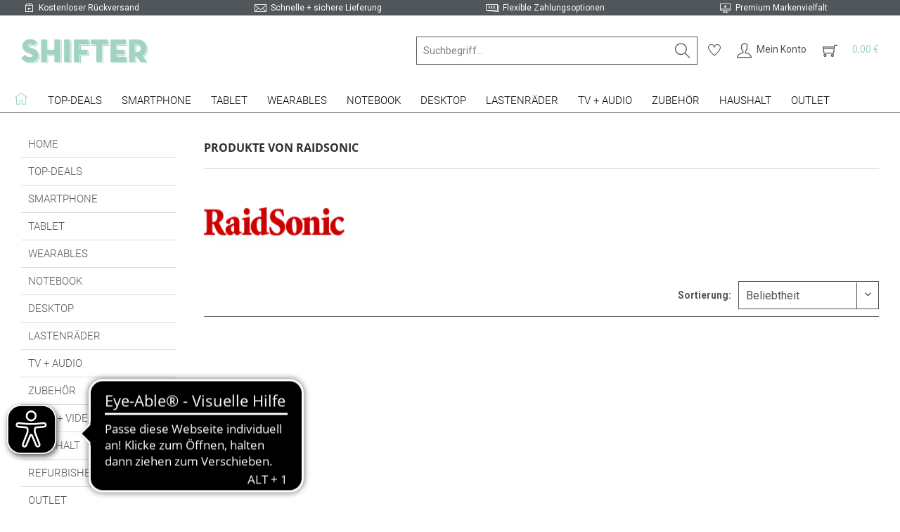

--- FILE ---
content_type: text/html; charset=UTF-8
request_url: https://www.shifter.shop/raidsonic/
body_size: 12291
content:
<!DOCTYPE html>
<html class="no-js" lang="de" itemscope="itemscope" itemtype="https://schema.org/WebPage">
<head>
<meta charset="utf-8"><!-- WbmTagManager -->
<script>
var googleTagManagerFunction = function(w,d,s,l,i) {
    w[l]=w[l]||[];
    w[l].push({'gtm.start':new Date().getTime(),event:'gtm.js'});
    var f=d.getElementsByTagName(s)[0],j=d.createElement(s),dl=l!='dataLayer'?'&l='+l:'';
    j.async=true;
    j.src='https://www.googletagmanager.com/gtm.js?id='+i+dl+'';
    f.parentNode.insertBefore(j,f);
};

setTimeout(() => {
    googleTagManagerFunction(window,document,'script','dataLayer','GTM-NTF4ZC');
}, 3000);
</script>
<!-- End WbmTagManager -->
<meta name="author" content="Shifter" />
<meta name="robots" content="index,follow" />
<meta name="revisit-after" content="15 days" />
<meta name="keywords" content="" />
<meta name="description" content="" />
<meta property="og:type" content="product" />
<meta property="og:site_name" content="SHIFTER" />
<meta property="og:title" content="RaidSonic" />
<meta property="og:description" content="" />
<meta name="twitter:card" content="product" />
<meta name="twitter:site" content="SHIFTER" />
<meta name="twitter:title" content="RaidSonic" />
<meta name="twitter:description" content="" />
<meta property="og:image" content="https://www.shifter.shop/media/image/b5/43/92/logo_rs.png" />
<meta name="twitter:image" content="https://www.shifter.shop/media/image/b5/43/92/logo_rs.png" />
<meta itemprop="copyrightHolder" content="SHIFTER" />
<meta itemprop="copyrightYear" content="2014" />
<meta itemprop="isFamilyFriendly" content="True" />
<meta itemprop="image" content="https://www.shifter.shop/media/image/4f/35/8c/MicrosoftTeams-image-48.png" />
<meta name="viewport" content="width=device-width, initial-scale=1.0">
<meta name="mobile-web-app-capable" content="yes">
<meta name="apple-mobile-web-app-title" content="SHIFTER">
<meta name="apple-mobile-web-app-capable" content="yes">
<meta name="apple-mobile-web-app-status-bar-style" content="default">
<link rel="apple-touch-icon-precomposed" href="https://www.shifter.shop/media/image/96/e3/d2/shifter-icon-neu.png">
<link rel="shortcut icon" href="https://www.shifter.shop/media/image/96/e3/d2/shifter-icon-neu.png">
<meta name="msapplication-navbutton-color" content="#a0d2c3" />
<meta name="application-name" content="SHIFTER" />
<meta name="msapplication-starturl" content="https://www.shifter.shop/" />
<meta name="msapplication-window" content="width=1024;height=768" />
<meta name="msapplication-TileImage" content="https://www.shifter.shop/media/image/96/e3/d2/shifter-icon-neu.png">
<meta name="msapplication-TileColor" content="#a0d2c3">
<meta name="theme-color" content="#a0d2c3" />
<link rel="canonical" href="https://www.shifter.shop/raidsonic/"/>
<title itemprop="name">RaidSonic | SHIFTER</title>
<link href="/web/cache/1767604867_cf5eefe9753186ad71ba44c8397b6ea5.css" media="all" rel="stylesheet" type="text/css" />
<link href="https://fonts.googleapis.com/css?family=Roboto" rel="stylesheet">
<link href="https://fonts.googleapis.com/css?family=Roboto:700" rel="stylesheet">
<style>img.lazy,img.lazyloading {background: url("") no-repeat 50% 50%;background-size: 20%;}</style>
<script type="text/javascript">
// create dataLayer
window.dataLayer = window.dataLayer || [];
function gtag() {
dataLayer.push(arguments);
}
// set „denied" as default for both ad and analytics storage, as well as ad_user_data and ad_personalization,
gtag("consent", "default", {
ad_user_data: "denied",
ad_personalization: "denied",
ad_storage: "denied",
analytics_storage: "denied",
wait_for_update: 2000 // milliseconds to wait for update
});
// Enable ads data redaction by default [optional]
gtag("set", "ads_data_redaction", true);
</script>
<script src="https://cloud.ccm19.de/app.js?apiKey=241c608b347a14d65e1ac0ad7171394d3d6b1c295d7b0aa8&amp;domain=67bdcd8c81331492d3035e02" referrerpolicy="origin"></script>
<script src="https://tracking.paqato.com/scripts/pqt-tracking.min.js"></script>
<script async
src="https://cdn.loadbee.com/js/loadbee_integration.js"></script>
<script async
src="https://cdn.eye-able.com/public/js/eyeAble.js"></script>
<script async src="https://cdn.eye-able.com/configs/www.comspot.de.js"></script>
<script type="text/javascript" src="//widget.trustpilot.com/bootstrap/v5/tp.widget.bootstrap.min.js" async></script>
</head>
<body class="is--ctl-listing is--act-manufacturer" ><!-- WbmTagManager (noscript) -->
<noscript><iframe src="https://www.googletagmanager.com/ns.html?id=GTM-NTF4ZC"
            height="0" width="0" style="display:none;visibility:hidden"></iframe></noscript>
<!-- End WbmTagManager (noscript) -->
<div data-paypalUnifiedMetaDataContainer="true" data-paypalUnifiedRestoreOrderNumberUrl="https://www.shifter.shop/widgets/PaypalUnifiedOrderNumber/restoreOrderNumber" class="is--hidden">
</div>
<div
data-live-shopping-listing="true" data-liveShoppingListingUpdateUrl="/widgets/LiveShopping/getLiveShoppingListingData" data-currencyFormat="0,00&nbsp;&euro;" >
<div class="page-wrap">
<noscript class="noscript-main">
<div class="alert is--warning">
<div class="alert--icon">
<i class="icon--element icon--warning"></i>
</div>
<div class="alert--content">
Um SHIFTER in vollem Umfang nutzen zu k&ouml;nnen, empfehlen wir Dir Javascript in Deinem Browser zu aktiveren.
</div>
</div>
</noscript>
<header class="header-main">
<div class="emz-conversion-header">
<div class="ConversionHeader">
<div class="emz-conversion-header-column">
<a href="/retoure-shifter" title="Zu den Rückversand-Infos"><i class="icon-shifter--rueckversand"></i>Kostenloser Rückversand</a>
</div>
<div class="emz-conversion-header-column">
<a href="/versand-verfuegbarkeit-zahlung" title="Zu den Versand Infos"><i class="icon-shifter--lieferung"></i>Schnelle + sichere Lieferung</a>
</div>
<div class="emz-conversion-header-column">
<a href="/versand-verfuegbarkeit-zahlung" title="Zu den Zahlungsinformationen"><i class="icon-shifter--zahlung"></i>Flexible Zahlungsoptionen</a>
</div>
<div class="emz-conversion-header-column">
<a href="/entdecken/marken/" title="Zur Marken Übersicht"><i class="icon-shifter--markenvielfalt"></i>Premium Markenvielfalt</a>
</div>
</div>
</div>
<div class="top-bar">
<div class="container block-group">
<nav class="top-bar--navigation block" role="menubar">

    



    

<div class="navigation--entry entry--service has--drop-down" role="menuitem" aria-haspopup="true" data-drop-down-menu="true">
<i class="icon--service"></i> Service/Hilfe
</div>
</nav>
</div>
</div>
<div class="container header--navigation">
<div class="logo-main block-group checkoutheader" role="banner">
<div class="logo--shop block">
<a class="logo--link" href="https://www.shifter.shop/" title="SHIFTER - zur Startseite wechseln">
<img src="https://www.shifter.shop/themes/Frontend/ShifterRelaunch/frontend/_public/src/img/logos/shifter-logo-neu.png" alt="SHIFTER - zur Startseite wechseln" />
</a>
</div>
</div>
<nav class="shop--navigation block-group">
<ul class="navigation--list block-group" role="menubar">
<li class="navigation--entry entry--search" role="menuitem" data-search="true" aria-haspopup="true">
<a class="btn entry--link entry--trigger" href="#show-hide--search" title="Suche anzeigen / schließen">
<i class="icon--search"></i>
<span class="search--display">Suchen</span>
</a>
<form action="/search" method="get" class="main-search--form">
<input type="search" name="sSearch" aria-label="Suchbegriff..." class="main-search--field" autocomplete="off" autocapitalize="off" placeholder="Suchbegriff..." maxlength="30" />
<button type="submit" class="main-search--button" aria-label="Suchen">
<i class="icon--search"></i>
<span class="main-search--text">Suchen</span>
</button>
<div class="form--ajax-loader">&nbsp;</div>
</form>
<div class="main-search--results"></div>
</li>

            
    <li class="navigation--entry entry--notepad" role="menuitem">
        
        <a href="https://www.shifter.shop/note" title="Merkzettel" aria-label="Merkzettel" class="btn">
            <i class="icon--heart"></i>
                    </a>
    </li>

    



    <li class="navigation--entry entry--account with-slt"
        role="menuitem"
        data-offcanvas="true"
        data-offCanvasSelector=".account--dropdown-navigation">
        
            <a href="https://www.shifter.shop/account"
               title="Mein Konto"
               aria-label="Mein Konto"
               class="btn is--icon-left entry--link account--link">
                <i class="icon--account"></i>
                                    <span class="account--display">
                        Mein Konto
                    </span>
                            </a>
        

                    
                <div class="account--dropdown-navigation">

                    
                        <div class="navigation--smartphone">
                            <div class="entry--close-off-canvas">
                                <a href="#close-account-menu"
                                   class="account--close-off-canvas"
                                   title=""
                                   aria-label="">
                                     <i class="icon--arrow-right"></i>
                                </a>
                            </div>
                        </div>
                    

                    
                            <div class="account--menu is--rounded is--personalized">
        
                            
                
                                            <span class="navigation--headline">
                            Mein Konto
                        </span>
                                    

                
                <div class="account--menu-container">

                    
                        
                        <ul class="sidebar--navigation navigation--list is--level0 show--active-items">
                            
                                
                                
                                    
            <li class="navigation--entry">
            <span class="navigation--signin">
                <a href="https://www.shifter.shop/account#hide-registration"
                   class="blocked--link btn is--primary navigation--signin-btn"
                   data-collapseTarget="#registration"
                   data-action="close">
                    Anmelden
                </a>
                <span class="navigation--register">
                    <a href="https://www.shifter.shop/account#show-registration"
                       class="blocked--link btn is--secondary"
                       data-collapseTarget="#registration"
                       data-action="open">
                        Registrieren
                    </a>
                </span>
            </span>
        </li>
    

                                    
                                        <li class="navigation--entry">
                                            <a href="https://www.shifter.shop/account" title="Übersicht" class="navigation--link">
                                                Übersicht
                                            </a>
                                        </li>
                                    
                                

                                
                                
                                    <li class="navigation--entry">
                                        <a href="https://www.shifter.shop/account/profile" title="Persönliche Daten" class="navigation--link" rel="nofollow">
                                            Persönliche Daten
                                        </a>
                                    </li>
                                

                                
                                
                                                                            
                                            <li class="navigation--entry">
                                                <a href="https://www.shifter.shop/address/index/sidebar/" title="Adressen" class="navigation--link" rel="nofollow">
                                                    Adressen
                                                </a>
                                            </li>
                                        
                                                                    

                                
                                
                                    <li class="navigation--entry">
                                        <a href="https://www.shifter.shop/account/payment" title="Zahlungsarten" class="navigation--link" rel="nofollow">
                                            Zahlungsarten
                                        </a>
                                    </li>
                                

                                
                                
                                    <li class="navigation--entry">
                                        <a href="https://www.shifter.shop/account/orders" title="Bestellungen" class="navigation--link" rel="nofollow">
                                            Bestellungen
                                        </a>
                                    </li>
                                

                                
                                
                                                                    

                                
                                
                                    <li class="navigation--entry">
                                        <a href="https://www.shifter.shop/note" title="Merkzettel" class="navigation--link" rel="nofollow">
                                            Merkzettel
                                        </a>
                                    </li>
                                

                                
                                
                                                                    

                                
                                
                                                                    
                            
                        </ul>
                    
                </div>
                    
    </div>
                    
                </div>
            
            </li>




            
    <li class="navigation--entry entry--cart" role="menuitem">
        
        <a class="btn is--icon-left cart--link" href="https://www.shifter.shop/checkout/cart" title="Warenkorb" aria-label="Warenkorb">
            <span class="cart--display">
                                    Warenkorb
                            </span>

            <span class="badge is--primary is--minimal cart--quantity is--hidden">0</span>

            <i class="icon--basket"></i>

            <span class="cart--amount">
                0,00&nbsp;&euro; 
            </span>
        </a>
        <div class="ajax-loader">&nbsp;</div>
    </li>

    



<li class="navigation--entry entry--menu-left" role="menuitem">
<a class="entry--link entry--trigger btn is--icon-left" href="#offcanvas--left" data-offcanvas="true" data-offCanvasSelector=".sidebar-main">
<i class="icon--menu"></i> <span>Menü</span>
</a>
</li>
</ul>
</nav>
<div class="container--ajax-cart" data-collapse-cart="true" data-displayMode="offcanvas"></div>
</div>
</header>
<nav class="navigation-main">
<div class="container" data-menu-scroller="true" data-listSelector=".navigation--list.container" data-viewPortSelector=".navigation--list-wrapper">
<div class="navigation--list-wrapper">
<ul class="navigation--list container" role="menubar" itemscope="itemscope" itemtype="http://schema.org/SiteNavigationElement">
<li class="navigation--entry is--home" role="menuitem"><a class="navigation--link is--first" href="https://www.shifter.shop/" title="Home" itemprop="url"><i class="icon--house"></i></a></li><li class="navigation--entry" role="menuitem"><a class="navigation--link" href="https://www.shifter.shop/top-deals/" title="Top-Deals" itemprop="url"><span itemprop="name">Top-Deals</span></a></li><li class="navigation--entry" role="menuitem"><a class="navigation--link" href="https://www.shifter.shop/smartphone/" title="Smartphone" itemprop="url"><span itemprop="name">Smartphone</span></a></li><li class="navigation--entry" role="menuitem"><a class="navigation--link" href="https://www.shifter.shop/tablet/" title="Tablet" itemprop="url"><span itemprop="name">Tablet</span></a></li><li class="navigation--entry" role="menuitem"><a class="navigation--link" href="https://www.shifter.shop/wearables/" title="Wearables" itemprop="url"><span itemprop="name">Wearables</span></a></li><li class="navigation--entry" role="menuitem"><a class="navigation--link" href="https://www.shifter.shop/notebook/" title="Notebook" itemprop="url"><span itemprop="name">Notebook</span></a></li><li class="navigation--entry" role="menuitem"><a class="navigation--link" href="https://www.shifter.shop/desktop/" title="Desktop" itemprop="url"><span itemprop="name">Desktop</span></a></li><li class="navigation--entry" role="menuitem"><a class="navigation--link" href="https://www.shifter.shop/lastenraeder/" title="Lastenräder" itemprop="url"><span itemprop="name">Lastenräder</span></a></li><li class="navigation--entry" role="menuitem"><a class="navigation--link" href="https://www.shifter.shop/tv-audio/" title="TV + Audio" itemprop="url"><span itemprop="name">TV + Audio</span></a></li><li class="navigation--entry" role="menuitem"><a class="navigation--link" href="https://www.shifter.shop/zubehoer/" title="Zubehör" itemprop="url"><span itemprop="name">Zubehör</span></a></li><li class="navigation--entry" role="menuitem"><a class="navigation--link" href="https://www.shifter.shop/haushalt/" title="Haushalt" itemprop="url"><span itemprop="name">Haushalt</span></a></li><li class="navigation--entry" role="menuitem"><a class="navigation--link" href="https://www.shifter.shop/outlet/" title="Outlet" itemprop="url"><span itemprop="name">Outlet</span></a></li>    </ul>
</div>
<a
href="" data-flyout-target="" class="menu--list-item-link" title="" >
</a>
<div class="advanced-menu" data-advanced-menu="true" data-hoverDelay="150">
<div class="menu--container" style="display: none;" >
<div class="button-container">
<a href="https://www.shifter.shop/top-deals/" class="button--category" title="Zur Kategorie Top-Deals">
<i class="icon--arrow-right"></i>
Zur Kategorie Top-Deals
</a>
</div>
<div class="content--wrapper has--teaser" data-flyout-teaser="true" data-flyout-preload="false">
<div class="menu--teaser" style="width: 100%;">
</div>
</div>
</div>
<div class="menu--container" >
<div class="button-container">
<a href="https://www.shifter.shop/smartphone/" class="button--category" title="Zur Kategorie Smartphone">
<i class="icon--arrow-right"></i>
Zur Kategorie Smartphone
</a>
</div>
<div class="content--wrapper has--content has--teaser" data-flyout-teaser="true" data-flyout-preload="false">
<ul class="menu--list menu--level-0 columns--1" style="width: 25%;">
<li class="menu--list-item item--level-0" style="width: 100%">
<a href="https://www.shifter.shop/smartphone/apple-iphone-17/" class="menu--list-item-link" aria-label="Apple iPhone 17" title="Apple iPhone 17">Apple iPhone 17</a>
</li>
<li class="menu--list-item item--level-0" style="width: 100%">
<a href="https://www.shifter.shop/product/1052402/apple-iphone-air?c=13335?number=1052402" class="menu--list-item-link" aria-label="Apple iPhone Air" title="Apple iPhone Air">Apple iPhone Air</a>
</li>
<li class="menu--list-item item--level-0" style="width: 100%">
<a href="https://www.shifter.shop/smartphone/apple-iphone-16/" class="menu--list-item-link" aria-label="Apple iPhone 16" title="Apple iPhone 16">Apple iPhone 16</a>
</li>
<li class="menu--list-item item--level-0" style="width: 100%">
<a href="https://www.shifter.shop/detail/index/sArticle/33599/sCategory/13302?number=1047030" class="menu--list-item-link" aria-label="Apple iPhone 16e" title="Apple iPhone 16e" target="_parent">Apple iPhone 16e</a>
</li>
<li class="menu--list-item item--level-0" style="width: 100%">
<a href="https://www.shifter.shop/smartphone/android-smartphone/" class="menu--list-item-link" aria-label="Android Smartphone" title="Android Smartphone">Android Smartphone</a>
</li>
</ul>
<div class="menu--delimiter" style="right: 75%;"></div>
<div class="menu--teaser" style="width: 75%;">
</div>
</div>
</div>
<div class="menu--container" >
<div class="button-container">
<a href="https://www.shifter.shop/tablet/" class="button--category" title="Zur Kategorie Tablet">
<i class="icon--arrow-right"></i>
Zur Kategorie Tablet
</a>
</div>
<div class="content--wrapper has--content has--teaser" data-flyout-teaser="true" data-flyout-preload="false">
<ul class="menu--list menu--level-0 columns--1" style="width: 25%;">
<li class="menu--list-item item--level-0" style="width: 100%">
<a href="https://www.shifter.shop/detail/index/sArticle/37350/number/1054259" class="menu--list-item-link" aria-label="Apple iPad Pro 13&quot;" title="Apple iPad Pro 13&quot;">Apple iPad Pro 13"</a>
</li>
<li class="menu--list-item item--level-0" style="width: 100%">
<a href="https://www.shifter.shop/detail/index/sArticle/37349/number/1054226" class="menu--list-item-link" aria-label="Apple iPad Pro 11&quot;" title="Apple iPad Pro 11&quot;">Apple iPad Pro 11"</a>
</li>
<li class="menu--list-item item--level-0" style="width: 100%">
<a href="https://www.shifter.shop/detail/index/sArticle/33947/number/1047382" class="menu--list-item-link" aria-label="Apple iPad Air 13&quot;" title="Apple iPad Air 13&quot;">Apple iPad Air 13"</a>
</li>
<li class="menu--list-item item--level-0" style="width: 100%">
<a href="https://www.shifter.shop/detail/index/sArticle/33946/number/1047350" class="menu--list-item-link" aria-label="Apple iPad Air 11&quot;" title="Apple iPad Air 11&quot;">Apple iPad Air 11"</a>
</li>
<li class="menu--list-item item--level-0" style="width: 100%">
<a href="https://www.shifter.shop/detail/index/sArticle/33948/number/1047414" class="menu--list-item-link" aria-label="Apple iPad" title="Apple iPad">Apple iPad</a>
</li>
<li class="menu--list-item item--level-0" style="width: 100%">
<a href="https://www.shifter.shop/product/1035041/apple-ipad-mini-a17-pro?number=1035041" class="menu--list-item-link" aria-label="Apple iPad mini 8.3&quot;" title="Apple iPad mini 8.3&quot;">Apple iPad mini 8.3"</a>
</li>
<li class="menu--list-item item--level-0" style="width: 100%">
<a href="https://www.shifter.shop/tablet/android-tablet/" class="menu--list-item-link" aria-label="Android Tablet" title="Android Tablet">Android Tablet</a>
</li>
<li class="menu--list-item item--level-0" style="width: 100%">
<a href="https://www.shifter.shop/tablet/microsoft-tablet/" class="menu--list-item-link" aria-label="Microsoft Tablet" title="Microsoft Tablet">Microsoft Tablet</a>
</li>
</ul>
<div class="menu--delimiter" style="right: 75%;"></div>
<div class="menu--teaser" style="width: 75%;">
</div>
</div>
</div>
<div class="menu--container" >
<div class="button-container">
<a href="https://www.shifter.shop/wearables/" class="button--category" title="Zur Kategorie Wearables">
<i class="icon--arrow-right"></i>
Zur Kategorie Wearables
</a>
</div>
<div class="content--wrapper has--content has--teaser" data-flyout-teaser="true" data-flyout-preload="false">
<ul class="menu--list menu--level-0 columns--1" style="width: 25%;">
<li class="menu--list-item item--level-0" style="width: 100%">
<a href="https://www.shifter.shop/wearables/apple-watch-series-11/" class="menu--list-item-link" aria-label="Apple Watch Series 11" title="Apple Watch Series 11">Apple Watch Series 11</a>
</li>
<li class="menu--list-item item--level-0" style="width: 100%">
<a href="https://www.shifter.shop/product/1052454/apple-watch-se-3-sportarmband?c=13328?number=1052454" class="menu--list-item-link" aria-label="Apple Watch SE 3" title="Apple Watch SE 3">Apple Watch SE 3</a>
</li>
<li class="menu--list-item item--level-0" style="width: 100%">
<a href="https://www.shifter.shop/wearables/apple-watch-ultra-3/" class="menu--list-item-link" aria-label="Apple Watch Ultra 3" title="Apple Watch Ultra 3">Apple Watch Ultra 3</a>
</li>
<li class="menu--list-item item--level-0" style="width: 100%">
<a href="https://www.shifter.shop/wearables/apple-watch-ultra-2/" class="menu--list-item-link" aria-label="Apple Watch Ultra 2" title="Apple Watch Ultra 2">Apple Watch Ultra 2</a>
</li>
<li class="menu--list-item item--level-0" style="width: 100%">
<a href="https://www.shifter.shop/wearables/apple-watch-series-10/" class="menu--list-item-link" aria-label="Apple Watch Series 10" title="Apple Watch Series 10">Apple Watch Series 10</a>
</li>
<li class="menu--list-item item--level-0" style="width: 100%">
<a href="https://www.shifter.shop/wearables/apple-watch-se/" class="menu--list-item-link" aria-label="Apple Watch SE" title="Apple Watch SE">Apple Watch SE</a>
</li>
<li class="menu--list-item item--level-0" style="width: 100%">
<a href="https://www.shifter.shop/wearables/smartwatches/" class="menu--list-item-link" aria-label="Smartwatches" title="Smartwatches">Smartwatches</a>
</li>
<li class="menu--list-item item--level-0" style="width: 100%">
<a href="https://www.shifter.shop/wearables/zubehoer/" class="menu--list-item-link" aria-label="Zubehör" title="Zubehör">Zubehör</a>
<ul class="menu--list menu--level-1 columns--1">
<li class="menu--list-item item--level-1">
<a href="https://www.shifter.shop/wearables/zubehoer/charging/" class="menu--list-item-link" aria-label="Charging" title="Charging">Charging</a>
</li>
<li class="menu--list-item item--level-1">
<a href="https://www.shifter.shop/wearables/zubehoer/watch-armbaender/" class="menu--list-item-link" aria-label="Watch-Armbänder" title="Watch-Armbänder">Watch-Armbänder</a>
</li>
</ul>
</li>
</ul>
<div class="menu--delimiter" style="right: 75%;"></div>
<div class="menu--teaser" style="width: 75%;">
</div>
</div>
</div>
<div class="menu--container" >
<div class="button-container">
<a href="https://www.shifter.shop/notebook/" class="button--category" title="Zur Kategorie Notebook">
<i class="icon--arrow-right"></i>
Zur Kategorie Notebook
</a>
</div>
<div class="content--wrapper has--content has--teaser" data-flyout-teaser="true" data-flyout-preload="false">
<ul class="menu--list menu--level-0 columns--1" style="width: 25%;">
<li class="menu--list-item item--level-0" style="width: 100%">
<a href="https://www.shifter.shop/notebook/apple-macbook-pro-16/" class="menu--list-item-link" aria-label="Apple MacBook Pro 16&quot;" title="Apple MacBook Pro 16&quot;">Apple MacBook Pro 16"</a>
</li>
<li class="menu--list-item item--level-0" style="width: 100%">
<a href="https://www.shifter.shop/notebook/apple-macbook-pro-14/" class="menu--list-item-link" aria-label="Apple MacBook Pro 14&quot;" title="Apple MacBook Pro 14&quot;">Apple MacBook Pro 14"</a>
</li>
<li class="menu--list-item item--level-0" style="width: 100%">
<a href="https://www.shifter.shop/notebook/apple-macbook-air-15/" class="menu--list-item-link" aria-label="Apple MacBook Air 15&quot;" title="Apple MacBook Air 15&quot;">Apple MacBook Air 15"</a>
</li>
<li class="menu--list-item item--level-0" style="width: 100%">
<a href="https://www.shifter.shop/notebook/apple-macbook-air-13/" class="menu--list-item-link" aria-label="Apple MacBook Air 13&quot;" title="Apple MacBook Air 13&quot;">Apple MacBook Air 13"</a>
</li>
<li class="menu--list-item item--level-0" style="width: 100%">
<a href="https://www.shifter.shop/notebook/lenovo-notebook/" class="menu--list-item-link" aria-label="Lenovo Notebook" title="Lenovo Notebook">Lenovo Notebook</a>
</li>
<li class="menu--list-item item--level-0" style="width: 100%">
<a href="https://www.shifter.shop/notebook/microsoft-notebook/" class="menu--list-item-link" aria-label="Microsoft Notebook" title="Microsoft Notebook">Microsoft Notebook</a>
</li>
<li class="menu--list-item item--level-0" style="width: 100%">
<a href="https://www.shifter.shop/notebook/acer-notebook/" class="menu--list-item-link" aria-label="Acer Notebook" title="Acer Notebook">Acer Notebook</a>
</li>
<li class="menu--list-item item--level-0" style="width: 100%">
<a href="https://www.shifter.shop/notebook/msi-notebook/" class="menu--list-item-link" aria-label="MSI Notebook" title="MSI Notebook">MSI Notebook</a>
</li>
<li class="menu--list-item item--level-0" style="width: 100%">
<a href="https://www.shifter.shop/notebook/hp-notebook/" class="menu--list-item-link" aria-label="HP Notebook" title="HP Notebook">HP Notebook</a>
</li>
<li class="menu--list-item item--level-0" style="width: 100%">
<a href="https://www.shifter.shop/notebook/razer-notebook/" class="menu--list-item-link" aria-label="Razer Notebook" title="Razer Notebook">Razer Notebook</a>
</li>
<li class="menu--list-item item--level-0" style="width: 100%">
<a href="https://www.shifter.shop/notebook/asus-notebook/" class="menu--list-item-link" aria-label="Asus Notebook" title="Asus Notebook">Asus Notebook</a>
</li>
<li class="menu--list-item item--level-0" style="width: 100%">
<a href="https://www.shifter.shop/notebook/dell-notebook/" class="menu--list-item-link" aria-label="Dell Notebook" title="Dell Notebook">Dell Notebook</a>
</li>
</ul>
<div class="menu--delimiter" style="right: 75%;"></div>
<div class="menu--teaser" style="width: 75%;">
</div>
</div>
</div>
<div class="menu--container" >
<div class="button-container">
<a href="https://www.shifter.shop/desktop/" class="button--category" title="Zur Kategorie Desktop">
<i class="icon--arrow-right"></i>
Zur Kategorie Desktop
</a>
</div>
<div class="content--wrapper has--content has--teaser" data-flyout-teaser="true" data-flyout-preload="false">
<ul class="menu--list menu--level-0 columns--1" style="width: 25%;">
<li class="menu--list-item item--level-0" style="width: 100%">
<a href="https://www.shifter.shop/desktop/apple-imac-24/" class="menu--list-item-link" aria-label="Apple iMac 24&quot;" title="Apple iMac 24&quot;">Apple iMac 24"</a>
</li>
<li class="menu--list-item item--level-0" style="width: 100%">
<a href="https://www.shifter.shop/desktop/apple-mac-mini/" class="menu--list-item-link" aria-label="Apple Mac mini" title="Apple Mac mini">Apple Mac mini</a>
</li>
<li class="menu--list-item item--level-0" style="width: 100%">
<a href="https://www.shifter.shop/desktop/desktop-pc/" class="menu--list-item-link" aria-label="Desktop PC" title="Desktop PC">Desktop PC</a>
</li>
</ul>
<div class="menu--delimiter" style="right: 75%;"></div>
<div class="menu--teaser" style="width: 75%;">
</div>
</div>
</div>
<div class="menu--container" style="display: none;" >
<div class="button-container">
<a href="https://www.shifter.shop/lastenraeder/" class="button--category" title="Zur Kategorie Lastenräder">
<i class="icon--arrow-right"></i>
Zur Kategorie Lastenräder
</a>
</div>
<div class="content--wrapper has--teaser" data-flyout-teaser="true" data-flyout-preload="false">
<div class="menu--teaser" style="width: 100%;">
</div>
</div>
</div>
<div class="menu--container" >
<div class="button-container">
<a href="https://www.shifter.shop/tv-audio/" class="button--category" title="Zur Kategorie TV + Audio">
<i class="icon--arrow-right"></i>
Zur Kategorie TV + Audio
</a>
</div>
<div class="content--wrapper has--content has--teaser" data-flyout-teaser="true" data-flyout-preload="false">
<ul class="menu--list menu--level-0 columns--1" style="width: 25%;">
<li class="menu--list-item item--level-0" style="width: 100%">
<a href="https://www.shifter.shop/tv-audio/kopfhoerer/" class="menu--list-item-link" aria-label="Kopfhörer" title="Kopfhörer">Kopfhörer</a>
</li>
<li class="menu--list-item item--level-0" style="width: 100%">
<a href="https://www.shifter.shop/tv-audio/lautsprecher/" class="menu--list-item-link" aria-label="Lautsprecher" title="Lautsprecher">Lautsprecher</a>
</li>
<li class="menu--list-item item--level-0" style="width: 100%">
<a href="https://www.shifter.shop/tv-audio/apple-tv/" class="menu--list-item-link" aria-label="Apple TV" title="Apple TV">Apple TV</a>
</li>
<li class="menu--list-item item--level-0" style="width: 100%">
<a href="https://www.shifter.shop/tv-audio/headset/" class="menu--list-item-link" aria-label="Headset" title="Headset">Headset</a>
</li>
</ul>
<div class="menu--delimiter" style="right: 75%;"></div>
<div class="menu--teaser" style="width: 75%;">
</div>
</div>
</div>
<div class="menu--container" >
<div class="button-container">
<a href="https://www.shifter.shop/zubehoer/" class="button--category" title="Zur Kategorie Zubehör">
<i class="icon--arrow-right"></i>
Zur Kategorie Zubehör
</a>
</div>
<div class="content--wrapper has--content has--teaser" data-flyout-teaser="true" data-flyout-preload="false">
<ul class="menu--list menu--level-0 columns--1" style="width: 25%;">
<li class="menu--list-item item--level-0" style="width: 100%">
<a href="https://www.shifter.shop/zubehoer/maus/" class="menu--list-item-link" aria-label="Maus" title="Maus">Maus</a>
</li>
<li class="menu--list-item item--level-0" style="width: 100%">
<a href="https://www.shifter.shop/zubehoer/tastatur/" class="menu--list-item-link" aria-label="Tastatur" title="Tastatur">Tastatur</a>
</li>
<li class="menu--list-item item--level-0" style="width: 100%">
<a href="https://www.shifter.shop/zubehoer/digital-stift/" class="menu--list-item-link" aria-label="Digital-Stift" title="Digital-Stift">Digital-Stift</a>
</li>
<li class="menu--list-item item--level-0" style="width: 100%">
<a href="https://www.shifter.shop/zubehoer/speichermedien/" class="menu--list-item-link" aria-label="Speichermedien" title="Speichermedien">Speichermedien</a>
</li>
<li class="menu--list-item item--level-0" style="width: 100%">
<a href="https://www.shifter.shop/zubehoer/charging/" class="menu--list-item-link" aria-label="Charging" title="Charging">Charging</a>
<ul class="menu--list menu--level-1 columns--1">
</ul>
</li>
<li class="menu--list-item item--level-0" style="width: 100%">
<a href="https://www.shifter.shop/zubehoer/kabel/" class="menu--list-item-link" aria-label="Kabel" title="Kabel">Kabel</a>
</li>
<li class="menu--list-item item--level-0" style="width: 100%">
<a href="https://www.shifter.shop/zubehoer/adapter/" class="menu--list-item-link" aria-label="Adapter" title="Adapter">Adapter</a>
</li>
<li class="menu--list-item item--level-0" style="width: 100%">
<a href="https://www.shifter.shop/zubehoer/taschen-huellen/" class="menu--list-item-link" aria-label="Taschen + Hüllen" title="Taschen + Hüllen">Taschen + Hüllen</a>
<ul class="menu--list menu--level-1 columns--1">
</ul>
</li>
<li class="menu--list-item item--level-0" style="width: 100%">
<a href="https://www.shifter.shop/zubehoer/schutzfolien/" class="menu--list-item-link" aria-label="Schutzfolien" title="Schutzfolien">Schutzfolien</a>
</li>
<li class="menu--list-item item--level-0" style="width: 100%">
<a href="https://www.shifter.shop/zubehoer/monitore/" class="menu--list-item-link" aria-label="Monitore" title="Monitore">Monitore</a>
</li>
<li class="menu--list-item item--level-0" style="width: 100%">
<a href="https://www.shifter.shop/zubehoer/lernroboter/" class="menu--list-item-link" aria-label="Lernroboter" title="Lernroboter">Lernroboter</a>
</li>
<li class="menu--list-item item--level-0" style="width: 100%">
<a href="https://www.shifter.shop/zubehoer/controller/" class="menu--list-item-link" aria-label="Controller" title="Controller">Controller</a>
</li>
<li class="menu--list-item item--level-0" style="width: 100%">
<a href="https://www.shifter.shop/zubehoer/airtag/" class="menu--list-item-link" aria-label="AirTag" title="AirTag">AirTag</a>
</li>
<li class="menu--list-item item--level-0" style="width: 100%">
<a href="https://www.shifter.shop/zubehoer/mehr.../" class="menu--list-item-link" aria-label="Mehr..." title="Mehr...">Mehr...</a>
</li>
</ul>
<div class="menu--delimiter" style="right: 75%;"></div>
<div class="menu--teaser" style="width: 75%;">
</div>
</div>
</div>
<div class="menu--container" >
<div class="button-container">
<a href="https://www.shifter.shop/haushalt/" class="button--category" title="Zur Kategorie Haushalt">
<i class="icon--arrow-right"></i>
Zur Kategorie Haushalt
</a>
</div>
<div class="content--wrapper has--content has--teaser" data-flyout-teaser="true" data-flyout-preload="false">
<ul class="menu--list menu--level-0 columns--1" style="width: 25%;">
<li class="menu--list-item item--level-0" style="width: 100%">
<a href="https://www.shifter.shop/haushalt/smart-home/" class="menu--list-item-link" aria-label="Smart Home" title="Smart Home">Smart Home</a>
<ul class="menu--list menu--level-1 columns--1">
<li class="menu--list-item item--level-1">
<a href="https://www.shifter.shop/haushalt/smart-home/haus-garten/" class="menu--list-item-link" aria-label="Haus + Garten" title="Haus + Garten">Haus + Garten</a>
</li>
<li class="menu--list-item item--level-1">
<a href="https://www.shifter.shop/haushalt/smart-home/sicherheit/" class="menu--list-item-link" aria-label="Sicherheit" title="Sicherheit">Sicherheit</a>
</li>
<li class="menu--list-item item--level-1">
<a href="https://www.shifter.shop/haushalt/smart-home/energie-beleuchtung/" class="menu--list-item-link" aria-label="Energie + Beleuchtung" title="Energie + Beleuchtung">Energie + Beleuchtung</a>
</li>
<li class="menu--list-item item--level-1">
<a href="https://www.shifter.shop/haushalt/smart-home/entertainment/" class="menu--list-item-link" aria-label="Entertainment" title="Entertainment">Entertainment</a>
</li>
</ul>
</li>
<li class="menu--list-item item--level-0" style="width: 100%">
<a href="https://www.shifter.shop/haushalt/personenwaage/" class="menu--list-item-link" aria-label="Personenwaage" title="Personenwaage">Personenwaage</a>
</li>
<li class="menu--list-item item--level-0" style="width: 100%">
<a href="https://www.shifter.shop/haushalt/gesundheit/" class="menu--list-item-link" aria-label="Gesundheit" title="Gesundheit">Gesundheit</a>
</li>
</ul>
<div class="menu--delimiter" style="right: 75%;"></div>
<div class="menu--teaser" style="width: 75%;">
</div>
</div>
</div>
<div class="menu--container" style="display: none;" >
<div class="button-container">
<a href="https://www.shifter.shop/outlet/" class="button--category" title="Zur Kategorie Outlet">
<i class="icon--arrow-right"></i>
Zur Kategorie Outlet
</a>
</div>
<div class="content--wrapper has--teaser" data-flyout-teaser="true" data-flyout-preload="false">
<div class="menu--teaser" style="width: 100%;">
</div>
</div>
</div>
</div>
</div>
</nav>
<section class=" content-main container block-group">
<div class="content-main--inner">
<aside class="sidebar-main off-canvas ">
<div class="navigation--smartphone">
<ul class="navigation--list ">
<li class="navigation--entry entry--close-off-canvas">
<a href="#close-categories-menu" title="" class="navigation--link">
<i class="icon--arrow-right"></i>
</a>
</li>
</ul>
<div class="mobile--switches">

    



    

</div>
</div>
<div class="sidebar--categories-wrapper" data-subcategory-nav="true" data-mainCategoryId="2688" data-categoryId="0" data-fetchUrl="">
<div class="categories--headline navigation--headline">
Kategorien
</div>
<div class="sidebar--categories-navigation">
<ul class="sidebar--navigation categories--navigation navigation--list is--drop-down is--level0 is--rounded" role="menu">
<li class="navigation--entry">
<a class="navigation--link" href="/shop/" title="Home">
Home
</a>
</li>
<li class="navigation--entry" role="menuitem">
<a class="navigation--link" href="https://www.shifter.shop/top-deals/" data-categoryId="13095" data-fetchUrl="/widgets/listing/getCategory/categoryId/13095" title="Top-Deals">
Top-Deals
</a>
</li>
<li class="navigation--entry has--sub-children" role="menuitem">
<a class="navigation--link link--go-forward" href="https://www.shifter.shop/smartphone/" data-categoryId="2692" data-fetchUrl="/widgets/listing/getCategory/categoryId/2692" title="Smartphone">
Smartphone
<span class="is--icon-right">
<i class="icon--arrow-right"></i>
</span>
</a>
</li>
<li class="navigation--entry has--sub-children" role="menuitem">
<a class="navigation--link link--go-forward" href="https://www.shifter.shop/tablet/" data-categoryId="13244" data-fetchUrl="/widgets/listing/getCategory/categoryId/13244" title="Tablet">
Tablet
<span class="is--icon-right">
<i class="icon--arrow-right"></i>
</span>
</a>
</li>
<li class="navigation--entry has--sub-children" role="menuitem">
<a class="navigation--link link--go-forward" href="https://www.shifter.shop/wearables/" data-categoryId="12308" data-fetchUrl="/widgets/listing/getCategory/categoryId/12308" title="Wearables">
Wearables
<span class="is--icon-right">
<i class="icon--arrow-right"></i>
</span>
</a>
</li>
<li class="navigation--entry has--sub-children" role="menuitem">
<a class="navigation--link link--go-forward" href="https://www.shifter.shop/notebook/" data-categoryId="2703" data-fetchUrl="/widgets/listing/getCategory/categoryId/2703" title="Notebook">
Notebook
<span class="is--icon-right">
<i class="icon--arrow-right"></i>
</span>
</a>
</li>
<li class="navigation--entry has--sub-children" role="menuitem">
<a class="navigation--link link--go-forward" href="https://www.shifter.shop/desktop/" data-categoryId="13245" data-fetchUrl="/widgets/listing/getCategory/categoryId/13245" title="Desktop">
Desktop
<span class="is--icon-right">
<i class="icon--arrow-right"></i>
</span>
</a>
</li>
<li class="navigation--entry" role="menuitem">
<a class="navigation--link" href="https://www.shifter.shop/lastenraeder/" data-categoryId="13344" data-fetchUrl="/widgets/listing/getCategory/categoryId/13344" title="Lastenräder">
Lastenräder
</a>
</li>
<li class="navigation--entry has--sub-children" role="menuitem">
<a class="navigation--link link--go-forward" href="https://www.shifter.shop/tv-audio/" data-categoryId="9520" data-fetchUrl="/widgets/listing/getCategory/categoryId/9520" title="TV + Audio">
TV + Audio
<span class="is--icon-right">
<i class="icon--arrow-right"></i>
</span>
</a>
</li>
<li class="navigation--entry has--sub-children" role="menuitem">
<a class="navigation--link link--go-forward" href="https://www.shifter.shop/zubehoer/" data-categoryId="9544" data-fetchUrl="/widgets/listing/getCategory/categoryId/9544" title="Zubehör">
Zubehör
<span class="is--icon-right">
<i class="icon--arrow-right"></i>
</span>
</a>
</li>
<li class="navigation--entry has--sub-children" role="menuitem">
<a class="navigation--link link--go-forward" href="https://www.shifter.shop/foto-video/" data-categoryId="13236" data-fetchUrl="/widgets/listing/getCategory/categoryId/13236" title="Foto + Video">
Foto + Video
<span class="is--icon-right">
<i class="icon--arrow-right"></i>
</span>
</a>
</li>
<li class="navigation--entry has--sub-children" role="menuitem">
<a class="navigation--link link--go-forward" href="https://www.shifter.shop/haushalt/" data-categoryId="13135" data-fetchUrl="/widgets/listing/getCategory/categoryId/13135" title="Haushalt">
Haushalt
<span class="is--icon-right">
<i class="icon--arrow-right"></i>
</span>
</a>
</li>
<li class="navigation--entry has--sub-children" role="menuitem">
<a class="navigation--link link--go-forward" href="https://www.shifter.shop/refurbished/" data-categoryId="11631" data-fetchUrl="/widgets/listing/getCategory/categoryId/11631" title="Refurbished">
Refurbished
<span class="is--icon-right">
<i class="icon--arrow-right"></i>
</span>
</a>
</li>
<li class="navigation--entry" role="menuitem">
<a class="navigation--link" href="https://www.shifter.shop/outlet/" data-categoryId="6297" data-fetchUrl="/widgets/listing/getCategory/categoryId/6297" title="Outlet">
Outlet
</a>
</li>
<li class="navigation--entry has--sub-children" role="menuitem">
<a class="navigation--link link--go-forward" href="https://www.shifter.shop/entdecken/" data-categoryId="11837" data-fetchUrl="/widgets/listing/getCategory/categoryId/11837" title="Entdecken">
Entdecken
<span class="is--icon-right">
<i class="icon--arrow-right"></i>
</span>
</a>
</li>
</ul>
</div>
</div>
</aside>
<div class="content--wrapper">
<div class="sidebar-filter">
<div class="sidebar-filter--content">
<div class="action--filter-options off-canvas is--hidden is--ajax-reload">
<a href="#" class="filter--close-btn" data-show-products-text="%s Produkt(e) anzeigen">
Filter schließen <i class="icon--arrow-right"></i>
</a>
<div class="filter--container">
<form id="filter" method="get" data-filter-form="true" data-is-in-sidebar="false" data-listing-url="https://www.shifter.shop/widgets/listing/listingCount/sSupplier/349/sCategory/2688" data-is-filtered="0" data-load-facets="false" data-instant-filter-result="true" class=" is--instant-filter">
<input type="hidden" name="p" value="1"/>
<input type="hidden" name="o" value="2"/>
<input type="hidden" name="n" value="12"/>
<div class="filter--facet-container">
</div>
<div class="filter--active-container" data-reset-label="Alle Filter zurücksetzen">
</div>
</form>
</div>
</div>
</div>
</div>
<div class="content listing--content">
<div class="vendor--info panel has--border">
<h1 class="panel--title is--underline">
Produkte von RaidSonic
</h1>
<div class="panel--body is--wide">
<div class="vendor--image-wrapper">
<img class="vendor--image" src="https://www.shifter.shop/media/image/34/7c/c8/logo_rs_200x200.png" alt="RaidSonic">
</div>
</div>
</div>
<div class="listing--wrapper">
<div data-listing-actions="true" data-bufferTime="0" class="listing--actions is--rounded without-facets without-pagination">
<div class="actions-row-1 actions-row">
<form class="action--sort action--content block" method="get" data-action-form="true">
<input type="hidden" name="p" value="1">
<label class="sort--label action--label">Sortierung:</label>
<div class="sort--select select-field">
<select name="o" class="sort--field action--field" data-auto-submit="true" data-loadingindicator="false">
<option value="2" selected="selected">Beliebtheit</option>
</select>
</div>
</form>
<div class="action--filter-options off-canvas is--hidden is--ajax-reload">
<a href="#" class="filter--close-btn" data-show-products-text="%s Produkt(e) anzeigen">
Filter schließen <i class="icon--arrow-right"></i>
</a>
<div class="filter--container">
<form id="filter" method="get" data-filter-form="true" data-is-in-sidebar="false" data-listing-url="https://www.shifter.shop/widgets/listing/listingCount/sSupplier/349/sCategory/2688" data-is-filtered="0" data-load-facets="false" data-instant-filter-result="true" class=" is--instant-filter">
<input type="hidden" name="p" value="1"/>
<input type="hidden" name="o" value="2"/>
<input type="hidden" name="n" value="12"/>
<div class="filter--facet-container">
</div>
<div class="filter--active-container" data-reset-label="Alle Filter zurücksetzen">
</div>
</form>
</div>
</div>
</div>
<div class="actions-row-3 actions-row">
<div class="listing--paging panel--paging">
<div class="pagination-wrapper">
</div>
<form class="action--per-page action--content block" method="get" data-action-form="true">
<input type="hidden" name="p" value="1">
<label for="n" class="per-page--label action--label">Artikel pro Seite:</label>
<div class="per-page--select select-field">
<select id="n" name="n" class="per-page--field action--field" data-auto-submit="true" data-loadingindicator="false">
<option value="24" >24</option>
<option value="48" >48</option>
<option value="96" >96</option>
<option value="192" >192</option>
</select>
</div>
</form>
</div>
</div>
</div>
<div class="listing--container">
<div class="listing-no-filter-result">
<div class="alert is--info is--rounded is--hidden">
<div class="alert--icon">
<i class="icon--element icon--info"></i>
</div>
<div class="alert--content">
Für die Filterung wurden keine Ergebnisse gefunden!
</div>
</div>
</div>
<div class="listing" data-ajax-wishlist="true" data-compare-ajax="true" data-infinite-scrolling="true" data-productBoxLayout="basic" data-ajaxUrl="/widgets/Listing/ajaxListing/sSupplier/349" data-loadPreviousSnippet="Vorherige Artikel laden" data-loadMoreSnippet="Weitere Artikel laden" data-categoryId="2688" data-pages="0" data-threshold="4" data-pageShortParameter="p">
</div>
</div>
<div class="listing--bottom-paging">
<div class="actions-row-3 actions-row">
<div class="listing--paging panel--paging">
<div class="pagination-wrapper">
</div>
<form class="action--per-page action--content block" method="get" data-action-form="true">
<input type="hidden" name="p" value="1">
<label for="n" class="per-page--label action--label">Artikel pro Seite:</label>
<div class="per-page--select select-field">
<select id="n" name="n" class="per-page--field action--field" data-auto-submit="true" data-loadingindicator="false">
<option value="24" >24</option>
<option value="48" >48</option>
<option value="96" >96</option>
<option value="192" >192</option>
</select>
</div>
</form>
</div>
</div>
</div>
</div>
</div>
</div>
</div>
</section>
<div class="zahlungsarten--wrapper pt-30 pb-30">
<div class="zahlungsarten-benefit">SICHER EINKAUFEN. SICHER BEZAHLEN. SCHNELL GELIEFERT.</div>
<ul class="zahlungsarten">
<li><a href="https://www.idealo.de/preisvergleich/Shop/314105.html" target="_blank" ><img src="/themes/Frontend/ShifterRelaunch/frontend/_public/src/img/logos/s1_idealo-partner.png" alt="zu www.idealo.de"></a>
<li class="sf--testit"><a href="https://www.testit.de" rel="nofollow noopener"><img src="/themes/Frontend/ShifterRelaunch/frontend/_public/src/img/logos/testit-footer.png" alt="Gelisteter Partner bei testit" title="Gelisteter Partner bei testit" width="84" height="84"/></a></li>
<li><a href="https://www.testsieger.de" target="_blank" rel="nofollow noopener"><img src="https://cdn.testsieger.de/siegel/testsieger_partner-150x150.png" alt="Logo Gelisteter Partner bei testsieger.de" title="Gelisteter Partner bei testsieger.de" width="84" height="84"></a></li>
<li><img src="/themes/Frontend/ShifterRelaunch/frontend/_public/src/img/logos/paypal.png" alt="Paypal"></li>
<li><img src="/themes/Frontend/ShifterRelaunch/frontend/_public/src/img/logos/dhl.png" alt="DHL"></li>
<li><img src="/themes/Frontend/ShifterRelaunch/frontend/_public/src/img/logos/ups.png" alt="UPS"></li>
</ul>
</div>
<footer class="footer-main">
<div class="container">
<div class="footer--columns block-group">
<div class="footer--column column--hotline is--first block">
<div class="column--headline">Service</div>
<div class="column--content">
<p class="column--desc">Fragen zum Produkt? <br /><strong><a href="mailto:info@shifter.shop" > info@shifter.shop </a> </strong><br/></p>
</div>
</div>
<div class="footer--column column--menu block">
<div class="column--headline">Bestellung</div>
<nav class="column--navigation column--content">
<ul class="navigation--list" role="menu">
<li class="navigation--entry" role="menuitem">
<a class="navigation--link" href="https://www.shifter.shop/versand-verfuegbarkeit-zahlung" title="Versand, Verfügbarkeit &amp; Zahlung">
Versand, Verfügbarkeit & Zahlung
</a>
</li>
<li class="navigation--entry" role="menuitem">
<a class="navigation--link" href="https://www.shifter.shop/gutscheinbedingungen" title="Gutscheinbedingungen">
Gutscheinbedingungen
</a>
</li>
<li class="navigation--entry" role="menuitem">
<a class="navigation--link" href="https://www.shifter.shop/faq" title="FAQ">
FAQ
</a>
</li>
<li class="navigation--entry" role="menuitem">
<a class="navigation--link" href="https://www.shifter.shop/retoure-shifter" title="Retoure" target="_parent">
Retoure
</a>
</li>
<li class="navigation--entry" role="menuitem">
<a class="navigation--link" href="https://www.shifter.shop/agb#widerrufsbelehrung-ware" title="Widerrufsbelehrung" target="_parent">
Widerrufsbelehrung
</a>
</li>
<li class="navigation--entry" role="menuitem">
<a class="navigation--link" href="https://shifter.shop/media/pdf/a6/54/be/Widerrufsformular_Shifter.pdf" title="Widerrufsformular" target="_parent">
Widerrufsformular
</a>
</li>
<li class="navigation--entry" role="menuitem">
<a class="navigation--link" href="https://shifter.shop/media/pdf/e2/d9/9b/Ru-cksendeschein_neu_Shifter.pdf" title="Rücksendeschein" target="_parent">
Rücksendeschein
</a>
</li>
<li class="navigation--entry" role="menuitem">
<a class="navigation--link" href="https://www.shifter.shop/kontakt" title="Kontakt" target="_parent">
Kontakt
</a>
</li>
</ul>
</nav>
</div>
<div class="footer--column column--menu block is--column-service">
<div class="column--headline">Informationen</div>
<nav class="column--navigation column--content">
<ul class="navigation--list" role="menu">
<li class="navigation--entry" role="menuitem">
<a class="navigation--link" href="/cat/index/sCategory/11645" title="Über SHIFTER " target="_parent">
Über SHIFTER
</a>
</li>
<li class="navigation--entry" role="menuitem">
<a class="navigation--link" href="https://www.shifter.shop/impressum" title="Impressum">
Impressum
</a>
</li>
<li class="navigation--entry" role="menuitem">
<a class="navigation--link" href="https://www.shifter.shop/agb" title="AGB">
AGB
</a>
</li>
<li class="navigation--entry" role="menuitem">
<a class="navigation--link" href="https://www.shifter.shop/datenschutz" title="Datenschutz">
Datenschutz
</a>
</li>
<li class="navigation--entry" role="menuitem">
<a class="navigation--link" href="https://www.shifter.shop/batteriegesetz" title="Batteriegesetz">
Batteriegesetz
</a>
</li>
<li class="navigation--entry" role="menuitem">
<a class="navigation--link" href="https://www.shifter.shop/garantiebedingungen-refurbished-produkte" title="Garantiebedingungen Refurbished Produkte">
Garantiebedingungen Refurbished Produkte
</a>
</li>
<li class="navigation--entry" role="menuitem">
<a class="navigation--link" href="https://www.shifter.shop/affiliate-partnerprogramm" title="Affiliate Partnerprogramm">
Affiliate Partnerprogramm
</a>
</li>
<li class="navigation--entry" role="menuitem">
<a class="navigation--link" href="https://www.shifter.shop/reparatur" title="Reparatur" target="_parent">
Reparatur
</a>
</li>
</ul>
</nav>
</div>
<div class="footer--column column--newsletter is--last block">
<div class="column--headline">Newsletter</div>
<div class="column--content">
<p class="column--desc">
Sichere dir die besten Angebote mit dem SHIFTER Newsletter:<br />
<a target= "_parent" href="https://www.shifter.shop/newsletter-anmeldung">Anmelden | Abmelden</a>
<br />
</p>
</div>
</div>
</div>
<div class="trustpilot-widget" data-locale="de-DE" data-template-id="5419b6a8b0d04a076446a9ad" data-businessunit-id="5c883746e271f70001babf54" data-style-height="24px" data-style-width="100%" data-theme="light" data-min-review-count="10">
<a href="https://de.trustpilot.com/review/shifter.shop" target="_blank" rel="noopener">Trustpilot</a>
</div>
<div class="footer--vat-info">
<p class="vat-info--text">
Alle Preise in EUR inkl. gesetzl. Mehrwertsteuer zzgl. <span><a title="Versandkosten" href="/versand-verfuegbarkeit-zahlung">Versandkosten</a></span>. Änderungen und Irrtümer vorbehalten. Abbildungen ähnlich. Nur solange der Vorrat reicht.
</p>
</div>
</div>
</footer>
</div>
</div>
<script id="footer--js-inline">
var timeNow = 1768800757;
var secureShop = true;
var asyncCallbacks = [];
document.asyncReady = function (callback) {
asyncCallbacks.push(callback);
};
var controller = controller || {"home":"https:\/\/www.shifter.shop\/","vat_check_enabled":"","vat_check_required":"","register":"https:\/\/www.shifter.shop\/register","checkout":"https:\/\/www.shifter.shop\/checkout","ajax_search":"https:\/\/www.shifter.shop\/ajax_search","ajax_cart":"https:\/\/www.shifter.shop\/checkout\/ajaxCart","ajax_validate":"https:\/\/www.shifter.shop\/register","ajax_add_article":"https:\/\/www.shifter.shop\/checkout\/addArticle","ajax_listing":"\/widgets\/listing\/listingCount","ajax_cart_refresh":"https:\/\/www.shifter.shop\/checkout\/ajaxAmount","ajax_address_selection":"https:\/\/www.shifter.shop\/address\/ajaxSelection","ajax_address_editor":"https:\/\/www.shifter.shop\/address\/ajaxEditor"};
var snippets = snippets || { "noCookiesNotice": "Es wurde festgestellt, dass Cookies in Deinem Browser deaktiviert sind. Um SHIFTER in vollem Umfang nutzen zu k\u00f6nnen, empfehlen wir Dir, Cookies in Deinem Browser zu aktiveren." };
var themeConfig = themeConfig || {"offcanvasOverlayPage":true};
var lastSeenProductsConfig = lastSeenProductsConfig || {"baseUrl":"","shopId":16,"noPicture":"\/themes\/Frontend\/Responsive\/frontend\/_public\/src\/img\/no-picture.jpg","productLimit":"5","currentArticle":""};
var csrfConfig = csrfConfig || {"generateUrl":"\/csrftoken","basePath":"\/","shopId":16};
var statisticDevices = [
{ device: 'mobile', enter: 0, exit: 767 },
{ device: 'tablet', enter: 768, exit: 1259 },
{ device: 'desktop', enter: 1260, exit: 5160 }
];
var cookieRemoval = cookieRemoval || 0;
var iesLazyLoadingEffect = 'show',
iesLazyLoadingEffectTime = '0',
iesLazyLoadingInstantLoad = ('1' === '1'),
iesLazyLoadingPreloadAfterLoad = ('' === '1');
var trustpilot_trustbox_settings = {"trustboxes":[],"activeTrustbox":0,"pageUrls":{"landing":"https:\/\/www.comspot.de?__shop=1","category":"https:\/\/www.comspot.de\/shopware.php?sViewport=cat&sCategory=8349&__shop=1","product":"https:\/\/www.comspot.de\/detail\/index\/sArticle\/3101?__shop=1"}};
dispatchEvent(new CustomEvent('trustpilotTrustboxSettingsLoaded'));
var trustpilot_settings = {
page: "category",
key: "BIZc1Abi0umD8cFS",
sku: ""
};
var createTrustBoxScript = function() {
var trustBoxScript = document.createElement('script');
trustBoxScript.src = '//ecommplugins-scripts.trustpilot.com/v2.1/js/header_bigcommerce.min.js';
document.head.appendChild(trustBoxScript);
};
var createWidgetScript = function() {
var widgetScript = document.createElement('script');
widgetScript.src = '//widget.trustpilot.com/bootstrap/v5/tp.widget.bootstrap.min.js';
document.head.appendChild(widgetScript);
};
createTrustBoxScript();
createWidgetScript();
</script>
<script>
var datePickerGlobalConfig = datePickerGlobalConfig || {
locale: {
weekdays: {
shorthand: ['So', 'Mo', 'Di', 'Mi', 'Do', 'Fr', 'Sa'],
longhand: ['Sonntag', 'Montag', 'Dienstag', 'Mittwoch', 'Donnerstag', 'Freitag', 'Samstag']
},
months: {
shorthand: ['Jan', 'Feb', 'Mär', 'Apr', 'Mai', 'Jun', 'Jul', 'Aug', 'Sep', 'Okt', 'Nov', 'Dez'],
longhand: ['Januar', 'Februar', 'März', 'April', 'Mai', 'Juni', 'Juli', 'August', 'September', 'Oktober', 'November', 'Dezember']
},
firstDayOfWeek: 1,
weekAbbreviation: 'KW',
rangeSeparator: ' bis ',
scrollTitle: 'Zum Wechseln scrollen',
toggleTitle: 'Zum Öffnen klicken',
daysInMonth: [31, 28, 31, 30, 31, 30, 31, 31, 30, 31, 30, 31]
},
dateFormat: 'Y-m-d',
timeFormat: ' H:i:S',
altFormat: 'j. F Y',
altTimeFormat: ' - H:i'
};
</script>
<script type="application/ld+json"> { "@context": "http://schema.org", "@type": "Corporation", "name": "SHIFTER", "description": "to shift {ˈʃɪft} sth. – etw. verändern, wechseln) bedeutet zum Beispiel, sein altes Smartphone gegen ein Neues zu tauschen oder von einer gewöhnlichen Armbanduhr zu einer multifunktionalen Smartwatch zu wechseln. Bei SHIFTER machst du im Schnitt die smarteren Deals.", "logo": "https://www.shifter.shop/media/vector/63/b4/9d/Shifter_Wortmarke-01.svg", "url": "https://www.shifter.shop", "telephone": "+49405247761300", "sameAs": ["https://www.facebook.com/shifter.shop","https://www.instagram.com/shifter.shop/?hl=de","https://www.idealo.de/preisvergleich/Shop/314105.html"], "address": { "@type": "PostalAddress", "streetAddress": "Kollaustraße 64-66", "addressLocality": "Hamburg", "postalCode": "22529", "addressCountry": "Deutschland" } } </script>
<script type="text/javascript">
var getInfoLightBoxUrl         = "https://www.shifter.shop/widgets/InfoLightBox/getBox";
var getSingleInfoLightBoxUrl   = "https://www.shifter.shop/widgets/InfoLightBox/getSingleBox";
var showInfoLightBoxUrl        = "https://www.shifter.shop/widgets/InfoLightBox/shown";
var confirmInfoLightBoxUrl     = "https://www.shifter.shop/widgets/InfoLightBox/confirm";
var infolightBoxID = '';
var infolightBoxCategory = '2688';
var infolightBoxIsStartpage = false;
var infolightBoxArticle = 0;
var localeID = '1';
</script>
<iframe id="refresh-statistics" width="0" height="0" style="display:none;"></iframe>
<script>
/**
* @returns { boolean }
*/
function hasCookiesAllowed () {
if (window.cookieRemoval === 0) {
return true;
}
if (window.cookieRemoval === 1) {
if (document.cookie.indexOf('cookiePreferences') !== -1) {
return true;
}
return document.cookie.indexOf('cookieDeclined') === -1;
}
/**
* Must be cookieRemoval = 2, so only depends on existence of `allowCookie`
*/
return document.cookie.indexOf('allowCookie') !== -1;
}
/**
* @returns { boolean }
*/
function isDeviceCookieAllowed () {
var cookiesAllowed = hasCookiesAllowed();
if (window.cookieRemoval !== 1) {
return cookiesAllowed;
}
return cookiesAllowed && document.cookie.indexOf('"name":"x-ua-device","active":true') !== -1;
}
function isSecure() {
return window.secureShop !== undefined && window.secureShop === true;
}
(function(window, document) {
var par = document.location.search.match(/sPartner=([^&])+/g),
pid = (par && par[0]) ? par[0].substring(9) : null,
cur = document.location.protocol + '//' + document.location.host,
ref = document.referrer.indexOf(cur) === -1 ? document.referrer : null,
url = "/widgets/index/refreshStatistic",
pth = document.location.pathname.replace("https://www.shifter.shop/", "/");
url += url.indexOf('?') === -1 ? '?' : '&';
url += 'requestPage=' + encodeURIComponent(pth);
url += '&requestController=' + encodeURI("listing");
if(pid) { url += '&partner=' + pid; }
if(ref) { url += '&referer=' + encodeURIComponent(ref); }
if (isDeviceCookieAllowed()) {
var i = 0,
device = 'desktop',
width = window.innerWidth,
breakpoints = window.statisticDevices;
if (typeof width !== 'number') {
width = (document.documentElement.clientWidth !== 0) ? document.documentElement.clientWidth : document.body.clientWidth;
}
for (; i < breakpoints.length; i++) {
if (width >= ~~(breakpoints[i].enter) && width <= ~~(breakpoints[i].exit)) {
device = breakpoints[i].device;
}
}
document.cookie = 'x-ua-device=' + device + '; path=/' + (isSecure() ? '; secure;' : '');
}
document
.getElementById('refresh-statistics')
.src = url;
})(window, document);
</script>
<script type="text/javascript" src="//static.criteo.net/js/ld/ld.js" async="true"></script>
<script type="text/javascript">
window.criteo_q = window.criteo_q || [];
window.criteo_q.push(
        { event: "setAccount", account: 65311 },
        { event: "setSiteType", type: "d" },
		{ event: "setHashedEmail", email: "" },
        { event: "viewList", item: [] }
);
</script>
<script async src="/web/cache/1767604867_cf5eefe9753186ad71ba44c8397b6ea5.js" id="main-script"></script>
<script>
/**
* Wrap the replacement code into a function to call it from the outside to replace the method when necessary
*/
var replaceAsyncReady = window.replaceAsyncReady = function() {
document.asyncReady = function (callback) {
if (typeof callback === 'function') {
window.setTimeout(callback.apply(document), 0);
}
};
};
document.getElementById('main-script').addEventListener('load', function() {
if (!asyncCallbacks) {
return false;
}
for (var i = 0; i < asyncCallbacks.length; i++) {
if (typeof asyncCallbacks[i] === 'function') {
asyncCallbacks[i].call(document);
}
}
replaceAsyncReady();
});
</script>
</body>
</html>

--- FILE ---
content_type: application/x-javascript; charset=utf-8
request_url: https://consent.cookiebot.com/35e53538-8b14-4f98-8ab0-f518ca6281b0/cc.js?renew=false&referer=www.shifter.shop&dnt=false&init=false
body_size: 209
content:
if(console){var cookiedomainwarning='Error: The domain WWW.SHIFTER.SHOP is not authorized to show the cookie banner for domain group ID 35e53538-8b14-4f98-8ab0-f518ca6281b0. Please add it to the domain group in the Cookiebot Manager to authorize the domain.';if(typeof console.warn === 'function'){console.warn(cookiedomainwarning)}else{console.log(cookiedomainwarning)}};

--- FILE ---
content_type: application/javascript
request_url: https://cdn.eye-able.com/configs/www.comspot.de.js
body_size: 539
content:
var eyeAble_pluginConfig = {"azureDemoMode":false,"blacklistFontsizeMobile":".dig-pub--text>h1","disableZoom":false,"license":{"www.comspot.de":"bf7b90b2445e9bc3lyqtofdk4"},"mainIconAlt":2,"precisePosition":true,"customFunctionPosition":{"Bluefilter":"Main","Darkmode":"Main","TabNavi":"More","ColorCorrection":"Main","HideImages":"Main","LargeCursor":"More","StopAnimation":"More"},"topPosition":"80%","rightPosition":"10px","mobileBottomPosition":"15%","mobileRightPosition":"10px","sidePosition":"left","mobileSidePosition":"right","iconSize":"70px","mobileIconSize":"50px","customIconColor":"#000000","customBackgroundColor":"#000000","externalLogoUrl":"","externalToolbarLogoUrl":"","maxMagnification":7,"maxMobileMagnification":3,"blacklistContrast":".CybotCookiebotDialogBodyLevelButtonSliderWrapper.CybotCookiebotDialogBodyLevelButtonSliderWrapperDisabled , #CybotCookiebotDialogBodyButtonsWrapper , .banner-slider--link , .CookiebotWidget-logo , .bc--widget-stopper-cta , .bc--main-search--button , .buybox--form , .product-slider--arrow.arrow--next.is--horizontal , .product-slider--arrow.arrow--prev.is--horizontal , .force--3d.arrow.is--right , .force--3d.arrow.is--left , .block.btn.is--primary.is--large , .splide__arrow.splide__arrow--next.icon--arrow-right , .splide__arrow.splide__arrow--prev.icon--arrow-left , .btn.is--primary.is--icon-right.btn--create-entry","blacklistDarkmode":"","blacklistFontsize":".navigation-main, .bc--banner-text>h2, .product--title","forceWhiteBackground":".CybotCookiebotDialogBodyLevelButtonSliderWrapper , .logo--link","disableAllShortcuts":false,"hideIcon":false,"shareLocalStorage":false,"forceInlineColor":false,"sRStartElement":"","sRTextBlock":"","blacklistScreenReader":"","srDictionary":{},"srPhoentic":{}}

--- FILE ---
content_type: image/svg+xml
request_url: https://www.shifter.shop/themes/Frontend/ShifterRelaunch/frontend/_public/src/img/svg/home-new.svg
body_size: 310
content:
<?xml version="1.0" encoding="utf-8"?>
<!-- Generator: Adobe Illustrator 27.4.0, SVG Export Plug-In . SVG Version: 6.00 Build 0)  -->
<svg version="1.1" id="e213b759-6b9f-4095-aa07-c1be72fa5856"
	 xmlns="http://www.w3.org/2000/svg" xmlns:xlink="http://www.w3.org/1999/xlink" x="0px" y="0px" viewBox="0 0 179.4 155.6"
	 style="enable-background:new 0 0 179.4 155.6;" xml:space="preserve">
<style type="text/css">
	.st0{fill:#A0D2C3;}
</style>
<path class="st0" d="M152.9,155.6h-52.8v-48.4H79.3v48.4H26.5V74.4H0L89.7,0l89.7,74.4h-26.5V155.6z M109.1,146.6h34.8V65.4h10.6
	L89.7,11.7L24.9,65.4h10.6v81.2h34.8V98.2h38.8L109.1,146.6z"/>
</svg>
